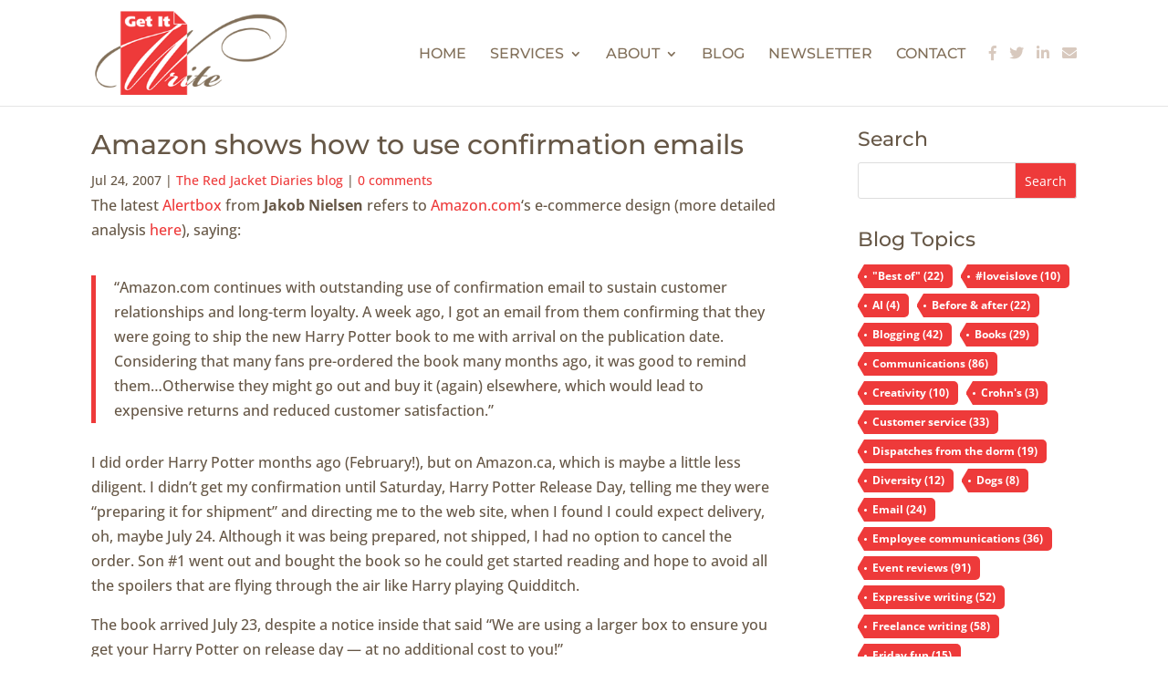

--- FILE ---
content_type: text/css
request_url: https://getitwrite.ca/wp-content/themes/Get%20It%20Write/style.css?ver=4.27.4
body_size: 5288
content:
/*
 Theme Name:   Get It Write
 Theme URI:    https://getitwrite.ca
 Description:  Divi Child Theme for Get It Write
 Author:       Divi Diva
 Author URI:   https://dividiva.com
 Template:     Divi
 Version:      1.0
*/
/*======================= TABLE OF CONTENTS ================================
      
	1.	GENERAL
	2.	HEADER
	3.	EMAIL SIGNUP FORMS
	4.	HOME PAGE
	5.	BLOG ARCHIVES
	6.	SINGLE POST
	7.	SIDEBAR
	8.	CONTACT PAGE

============================================================================*/

/*------------------------------------------------*/
/*-----------------[1. GENERAL]-------------------*/
/*------------------------------------------------*/
/* increase content width for smaller screens */
.container, .et_pb_row { 
	width: 90%;
}
/* desktop/tablet landscape styles */
@media only screen and (min-width: 981px) { 
	/* remove sidebar line */
	#main-content .container:before {
		width: 0;
		background: none;
	}
}
/*boxed page titles */
.dd-page-title h1 {
	background-color: #ee3a3a;
	width: auto;
	position: absolute;
	white-space: nowrap;
	top: -40px;
	left: 50%;
	-webkit-transform: translateX(-50%);
	-ms-transform: translateX(-50%);
	transform: translateX(-50%); 
	padding: 15px 30px;
	color: #fff;
	font-weight: 400;
	margin: 0 0 15px 0;
}
/* Smartphones in portrait mode (0-479px) */
@media only screen and ( max-width: 479px ) {
	/* Page title */
	.dd-page-title h1 {
		position: relative;
		-webkit-transform: none;
		-ms-transform: none;
		transform: none; 
		white-space: normal;
		margin: 0;
		top: 0;
		left: 0;
	}	
	/* center right aligned buttons on mobile */
	.et_pb_button_module_wrapper.et_pb_button_alignment_right {
		text-align: center;
	}
}
.et_pb_scroll_top.et-pb-icon {
	background-color: rgba(129,111,89,0.6);
}
/* Tablets and mobile */
/* reverse image and text order */
@media only screen and ( max-width: 980px ) {
	.dd-row-reverse {
		display: -webkit-box;
		display: -ms-flexbox;
		display: flex;
		-webkit-box-orient: vertical;
		-webkit-box-direction: reverse;
		-ms-flex-direction: column-reverse;
		flex-direction: column-reverse;
	}
}
/*------------------------------------------------*/
/*-----------------[2. HEADER]-------------------*/
/*------------------------------------------------*/
#top-menu a, #top-header .container {
	font-weight: 500!important;
}
#top-menu li.current-menu-item > a, #top-menu li.current-menu-ancestor > a {
	color: #ee3a3a;
}
#top-menu-nav > ul > li > a:hover, #top-header a:hover {
	opacity: 1;
	color: #ee3a3a;
}
#top-menu .dd-social-menu a {
	color: #d8c9be;
}
.et-fixed-header #top-menu .dd-social-menu a {
	color: #d8c9be!important;
}
#top-menu li.dd-social-menu {
	padding-right: 10px;
}
#top-menu > li.dd-social-menu:last-child {
	padding-right: 0;
}
.nav li ul {
	width: 220px;
	padding: 10px 0;
}
#top-menu li li {
	padding: 0 10px;
}
.nav li li {
	line-height: 1.5em;
}
/* Tablets in landscape mode (981-1100px) */
@media only screen and ( min-width: 981px ) and ( max-width: 1100px ) { 
	#top-menu li {
		padding-right: 10px;
	}
}
/* Social icons on mobile */
@media only screen and ( max-width: 980px ) {
	.et_mobile_menu li li {
    padding-left: 0;
}
	li.dd-social-menu {
		display: inline-block;
		margin-right: 20px;
	}
	.et_mobile_menu li:last-of-type {
		margin-right: 0;
	}
	.et_mobile_menu li.dd-social-menu a {
		border-bottom: none;
	}
}
@media only screen and ( min-width: 768px ) and ( max-width: 980px ) { 
		.et_mobile_menu {
		padding-left: 35px;
		padding-right: 35px;
	}
	.et_mobile_menu li a {
		padding-left: 30px;
		padding-right: 30px;
	}
	li.dd-social-menu.menu-item-8640 {
		margin-left: 65px;
	}
	.et_mobile_menu li.dd-social-menu a {
		margin-left: 10px;
		margin-right: 10px;
	}
}
@media only screen and ( max-width: 767px ) { 
		.et_mobile_menu {
		padding-left: 20px;
		padding-right: 20px;
	}
	.et_mobile_menu li a {
		padding-left: 15px;
		padding-right: 15px;
	}
}
/*------------------------------------------------*/
/*--------------[3. EMAIL SIGNUP FORMS]-----------*/
/*------------------------------------------------*/
/*Email signup form*/
.dd-mailchimp-full .et_pb_button {
	color: #ffffff;
}
.dd-mailchimp-full ul {
	padding-left: 0;
}
.dd-mailchimp-full li {
	list-style-type: none;
}
.dd-mailchimp-full .dd-mc-form {
	margin-top: 20px;
	margin-bottom: 20px;
}
.dd-mailchimp-full .dd-mc-form:after {
	display: block;
	visibility: hidden;
	clear: both;
	width: 0;
	height: 0;
	line-height: 0;
	content: ".";
}
.dd-mailchimp-full .indicates-required {
	font-size: 12px;
}
.dd-mailchimp-full .dd-mc-form .mc-field-group {
	width: 30%;
	margin-right: 5%;
	float: left;
}
.dd-mailchimp-full .dd-mc-form input {
	width: 100%;
}
.dd-mailchimp-full .dd-mc-form .mc-field-group:last-of-type {
	margin-right: 0;
}
.dd-mailchimp-full .dd-inline-radio .dd-container {
	display: inline-block;
	padding-right: 10px;
}
.dd-mailchimp-full input[type=text], .dd-mailchimp-full input[type=email] {
    padding: 8px;
    border-color: #ccc;
}
.dd-mailchimp-full .dd-container input {
  position: absolute;
  opacity: 0;
  cursor: pointer;
  height: 0;
  width: 0;
}
.dd-mailchimp-full .input-group {
	margin-bottom: 10px;
}
.dd-mailchimp-full .input-group p {
	margin-bottom: 5px;
}
/* Create a custom checkbox */
.dd-mailchimp-full .dd-container {
  display: block;
  position: relative;
  padding-left: 35px;
  margin-bottom: 5px;
  cursor: pointer;
  -webkit-user-select: none;
  -moz-user-select: none;
  -ms-user-select: none;
  user-select: none;
}
.dd-mailchimp-full .dd-container .dd-checkmark {
  position: absolute;
  top: 0;
  left: 0;
  height: 25px;
  width: 25px;
  background-color: #fff;
	border: 1px solid #ccc
}
/* On mouse-over, add a beige background color */
.dd-mailchimp-full .dd-container:hover input ~ .dd-checkmark {
  background-color: #d9d5d2;
}
/* When the checkbox is checked, add a brown background */
.dd-mailchimp-full .dd-container input:checked ~ .dd-checkmark {
  background-color: #816f59;
}
/* Create the checkmark/indicator (hidden when not checked) */
.dd-mailchimp-full .dd-checkmark:after {
  content: "";
  position: absolute;
  display: none;
}
/* Show the checkmark when checked */
.dd-mailchimp-full .dd-container input:checked ~ .dd-checkmark:after {
  display: block;
}
/* Style the checkmark/indicator */
.dd-mailchimp-full .dd-container .dd-checkmark:after {
  left: 8px;
  top: 3px;
  width: 5px;
  height: 10px;
  border: solid white;
  border-width: 0 3px 3px 0;
  -webkit-transform: rotate(45deg);
  -ms-transform: rotate(45deg);
  transform: rotate(45deg);
}
/* Create a custom radio button */
.dd-mailchimp-full .dd-radio {
  position: absolute;
  top: 0;
  left: 0;
  height: 25px;
  width: 25px;
  background-color: #fff;
  border-radius: 50%;
	border: 1px solid #ccc
}
/* On mouse-over, add a beige background color */
.dd-mailchimp-full .dd-container:hover input ~ .dd-radio {
  background-color: #d9d5d2;
}
/* When the radio button is checked, add a brown background */
.dd-mailchimp-full .dd-container input:checked ~ .dd-radio {
  background-color: #816f59;
}
/* Create the indicator (the dot/circle - hidden when not checked) */
.dd-mailchimp-full .dd-radio:after {
  content: "";
  position: absolute;
  display: none;
}
/* Show the indicator (dot/circle) when checked */
.dd-mailchimp-full .dd-container input:checked ~ .dd-radio:after {
  display: block;
}
/* Style the indicator (dot/circle) */
.dd-mailchimp-full .dd-container .dd-radio:after {
  top: 8px;
  left: 8px;
  width: 8px;
  height: 8px;
  border-radius: 50%;
  background: white;
}
/* Large sidebar version */
.dd-lg-sidebar {
	background-color: #d8c9be;
	padding: 20px;
	border: 1px solid #ccc;
	font-size: 14px;
}
.dd-lg-sidebar h3 {
	padding-bottom: 0;
}
.dd-lg-sidebar.dd-mailchimp-full .dd-mc-form .mc-field-group {
	width: 47%;
	margin-right: 6%;
	float: left;
}
.dd-lg-sidebar.dd-mailchimp-full .dd-mc-form .mc-field-group:first-of-type {
	width: 100%;
	margin-right: 0;
	float: none;
}
.dd-lg-sidebar.dd-mailchimp-full .dd-mc-form .mc-field-group:last-of-type {
	margin-right: 0;
}
/* Small sidebar version */
#custom_html-2 p {
	line-height: 1.2em;
}
#custom_html-2 h3 {
	font-size: 18px;
}
#custom_html-2 .mc-field-group label {
	line-height: 1.2em;
}
#custom_html-2 .mc-field-group.dd-inline-radio label {
	line-height: 1.7em;
}
/* Tablets in portrait mode, mobile in landscape (640-980px) */
/* Add left padding */
@media only screen and ( min-width: 640px ) and ( max-width: 980px ) {
	.dd-photo-signup .et_pb_column:last-child {
		padding-left: 250px;
	}
}
/* Smartphones in portrait mode, small phones landscape (0-639px) */
@media only screen and ( max-width: 639px ) {
	.dd-photo-signup .et_pb_row {
		background-image: none!important;
		background-color: #d8c9be;
		padding: 20px;
		border: 1px solid #ccc;
		font-size: 14px;
	}
	.dd-photo-signup .dd-mailchimp-full .dd-mc-form .mc-field-group {
	width: 47%;
	margin-right: 6%;
	float: left;
}
	.dd-photo-signup .dd-mailchimp-full .dd-mc-form .mc-field-group:first-of-type {
	width: 100%;
	margin-right: 0;
	float: none;
	}
	.dd-photo-signup .dd-mailchimp-full .dd-mc-form .mc-field-group:last-of-type {
		margin-right: 0;
	}
}
/* Smartphones in portrait and landscape mode, tablet portrait (0-768px) */
@media only screen and ( max-width: 767px ) {
	#custom_html-2 .mc-field-group label {
		line-height: 2em;
	}
}
/*------------------------------------------------*/
/*-------------------[4. HOME PAGE]---------------*/
/*------------------------------------------------*/
/* Tablets in landscape (1024-1100px) */
/* Add top margin to image */
@media only screen and ( min-width: 1024px ) and ( max-width: 1100px ) {
	.dd-home-image-column {
		margin-top: 100px;
	}
	.dd-home-header h1 {
		margin-right: -100px;
	}
}
/*Blog intro image size*/
.et_pb_blurb_position_left.dd-red-jacket-intro .et_pb_main_blurb_image {
	width: 74px;
}
/*Hide post excerpts on blog module*/
.dd-home-blog .post-content p {
	display: block;
  max-height: 5.1em;
  overflow: hidden;
}
/*Add box shadow to posts on hover*/
.dd-home-blog article.et_pb_post {
	-webkit-transition: box-shadow .3s ease, opacity 0.3s ease, transform 0.3s ease;
	transition: box-shadow .3s ease, opacity 0.3s ease, transform 0.3s ease;
}
.dd-home-blog article.et_pb_post:hover {
	-webkit-box-shadow: 0 0 30px rgba(0,0,0,.3);
	box-shadow: 0 0 30px rgba(0,0,0,.3);
}
/*Style blog button*/
.dd-home-blog .et_pb_blog_grid a.more-link {
    display: inline-block;
    background-color: #ee3a3a;
    color: #ffffff;
    margin-top: 10px;
    padding: 5px 10px;
    text-align: center;
    font-family: 'Montserrat', Helvetica, Arial, Lucida, sans-serif;
    text-transform: uppercase;
    border: none;
    -moz-border-radius: 2px;
    border-radius: 2px;
    line-height: 1.7em;
    -webkit-transition: all 0.2s;
    -moz-transition: all 0.2s;
    transition: all 0.2s;
}
.dd-home-blog .et_pb_blog_grid a.more-link:hover {
	background-color: #816f59;
}
.dd-home-blog article:hover h4 a {
	color: #ee3a3a;
}
/*Testimonials*/
/*Set the image position*/
.dd-testimonial .et_pb_testimonial_portrait {
 position: absolute;
 bottom: 30px;
 left: 30px;
}
.et_pb_column_2_5 .dd-testimonial .et_pb_testimonial_portrait, .et_pb_column_1_3 .dd-testimonial .et_pb_testimonial_portrait {
	padding-bottom: 0;
	margin-bottom: 0;
}
/*Set the author info position*/
.dd-testimonial .et_pb_testimonial_author,
.dd-testimonial .et_pb_testimonial_meta {
 margin-left: 70px;
}
/*Add spacing to the description*/
.dd-testimonial .et_pb_testimonial_description {
	margin-top: 20px;
	padding-top: 10px;
	margin-left: 0!important;
}
.dd-testimonial.et_pb_testimonial:before {
	position: absolute;
	z-index: 2;
	top: -24px;
	left: 30px;
	margin-left: 0;
	-webkit-border-radius: 0;
	-moz-border-radius: 0;
	border-radius: 0;
	-webkit-transform: rotate(180deg);
	-ms-transform: rotate(180deg);
	transform: rotate(180deg);
	background: #f5f5f5;
	font-size: 48px;
	content: "\7b";
}
.dd-testimonial p.et_pb_testimonial_meta {
	height: 12px;
}
/*Remove description margin on smaller screens*/

@media all and (max-width: 980px) {
 .dd-testimonial .et_pb_testimonial_description {
 	margin-left: 0 !important;
 }
}
/* Smartphones in portrait mode (0-767px) */
@media only screen and ( max-width: 767px ) {
	.et_pb_column .dd-testimonial .et_pb_testimonial_portrait {
		margin-bottom: 0;
	}
}
/* writing samples section */
.dd-home-blog-samples.et_pb_blog_grid .et_pb_post {
	padding: 15px;
}
/*Add box shadow to posts on hover*/
.dd-home-blog-samples article.et_pb_post:hover {
	-webkit-box-shadow: 0 0 30px rgba(0,0,0,.3);
	box-shadow: 0 0 30px rgba(0,0,0,.3);
}
.dd-home-blog-samples .et_pb_post {
	-webkit-transition: box-shadow .3s ease, opacity 0.3s ease, transform 0.3s ease;
	transition: box-shadow .3s ease, opacity 0.3s ease, transform 0.3s ease;
	display: -webkit-box;
	display: -ms-flexbox;
	display: flex;
}
.dd-home-blog-samples .post-content {
	display: none;
}
.dd-home-blog-samples .et_pb_post {
	background-color: #fff;
	margin-top: 0;
}
.dd-home-blog-samples .et_pb_post .et_pb_image_container {
	width: 100px;
	height: 65px;
	margin: 0 10px 0 0;
	-webkit-box-flex: 0;
	-ms-flex: 0 0 auto;
	flex: 0 0 auto;
}
.dd-home-blog-samples .et_pb_blog_grid .et_pb_image_container img {
	height: 65px;
	-o-object-fit: cover;
	object-fit: cover;
}
.dd-home-blog-samples .et_pb_post .entry-featured-image-url { 
	margin-bottom: 0;
}
.dd-home-blog-samples .et_pb_post h4.entry-title {
	padding-bottom: 0;
	display: -webkit-box;
	display: -ms-flexbox;
	display: flex;
	-webkit-box-orient: vertical;
	-webkit-box-direction: normal;
	-ms-flex-direction: column;
	flex-direction: column;
	-webkit-box-pack: center;
	-ms-flex-pack: center;
	justify-content: center;
}
/* Tablets in portrait mode (768-980px) */
/* Keep title and button on same line */
@media only screen and ( min-width: 768px ) and ( max-width: 980px ) {
	.dd-title-with-button .et_pb_column.et_pb_column_3_4 {
		width: 75%;
	}
	.dd-title-with-button .et_pb_column.et_pb_column_1_4 {
		width: 25%;
	}
}
/* Smartphones in portrait mode (0-479px) */
@media only screen and ( max-width: 479px ) {
	.et_pb_column .dd-home-blog-samples .et_pb_blog_grid .column.size-1of1 .et_pb_post {
		margin-bottom: 20px;
	}
}
/*Additional style for sidebar version*/
.et_pb_gutters3 .et_pb_column_2_5 .dd-sidebar-blog .et_pb_blog_grid .column.size-1of1 .et_pb_post {
	margin-bottom: 15px;
}
/*------------------------------------------------*/
/*--------------[5. BLOG ARCHIVES]----------------*/
/*------------------------------------------------*/
/*boxed page title */
.dd-blog-title h1 {
	background-color: rgba(255,255,255,0.6);
	width: -webkit-min-content;
	width: -moz-min-content;
	width: min-content;
	margin: 15px auto;
	white-space: nowrap;
	padding-left: 10px;
	padding-right: 10px;
	padding-bottom: 5px;
}
.et_pb_scroll_top.et-pb-icon {
	background-color: rgba(129,111,89,0.6);
}
/* add a border around the post*/
.dd-blog .et_pb_post, .archive .et_pb_post, .search .et_pb_post {
	padding: 15px;
	border: solid 1px #dddddd;
	margin-bottom: 30px;
}
/* spacing adjustments*/
#left-area .post-meta {
	padding-bottom: 0;
	line-height: 1.2em;
}
#left-area .post-meta a {
	color: #ee3a3a;
}
#left-area .post-meta a:hover {
	color: #816f59;
}
.archive .et_pb_post:after, .search .et_pb_post:after {
	display: block;
	visibility: hidden;
	clear: both;
	height: 0;
	font-size: 0;
	content: " ";
}
.archive h2, .search h2 {
	line-height: 1.2em;
	font-size: 24px;
}
.comment-reply-link, .form-submit .et_pb_button {
	color: #ffffff;
}
.pagination {
	text-transform: uppercase;
}
/* float image left on desktop*/
@media only screen and (min-width: 981px) {
	.archive .entry-featured-image-url, .search .entry-featured-image-url {
		display: inline-block;
		float: left;
		position: relative;
		width: 250px;
		margin-bottom: 0;
		height: 250px;
    margin-right: 30px;
	}
	.archive .et_pb_post a img, .search .et_pb_post a img {
		height: 250px;
		-o-object-fit: cover;
		object-fit: cover;
	}
}
/* Smartphones in portrait mode (0-479px) */
@media only screen and ( max-width: 479px ) {
	/* Blog page title */
	.dd-blog-title h1 {
		width: auto;
		white-space: normal;
	}
	.et_pb_post h2 {
		padding-bottom: 10px;
	}
}
/*------------------------------------------------*/
/*---------------[6. SINGLE POSTS]----------------*/
/*------------------------------------------------*/
.form-submit .et_pb_button {
	color: #ffffff!important;
}
.single .et_pb_post .entry-content {
    padding-top: 0;
}
.shareaholic-share-buttons-container {
	padding-bottom: 15px;
}
.shareaholic-canvas {
	margin-top: 20px;
}
#comment-wrap {
	padding-top: 30px;
}
/* Tags */
p.dd-tags {
	line-height: 1em;
	font-family: 'Lato',Helvetica,Arial,Lucida,sans-serif;
	font-size: 14px;
	font-weight: bold;
}
.dd-tags a {
	color: #ffffff;
	background-color: #ee3a3a;
  display: inline-block;
  padding: 6px 10px 6px 16px;
  border-radius: 0 5px 5px 0;
  position: relative;
  -webkit-clip-path: polygon(7px 0%, 100% 0%, 100% 100%, 7px 100%, 0% 55%, 0% 45%);
          clip-path: polygon(7px 0%, 100% 0%, 100% 100%, 7px 100%, 0% 55%, 0% 45%);
	margin-right: 10px;
	margin-bottom: 5px;
	-webkit-transition: all 0.4s ease-in-out;
	-moz-transition: all 0.4s ease-in-out;
	transition: all 0.4s ease-in-out;
}
.dd-tags a:after {
  content: "";
  display: block;
  position: absolute;
  border-radius: 50%;
  background: #ffffff;
  width: 3px;
  height: 3px;
  top: 50%;
  left: 7px;
  margin-top: -1px;
}
.dd-tags a:hover {
	background-color: #816f59;
}
.comment_area p {
	line-height: 1.4em;
}
.dd-post-nav {
	margin-top: 25px;
	font-size: 14px;
}
.dd-prev-post {
	width: 46%;
	float: left;
}
.dd-next-post {
	width: 46%;
	float: right;
}
.dd-post-nav:after {
	display: block;
	visibility: hidden;
	clear: both;
	height: 0;
	font-size: 0;
	content: " ";	
}
/*------------------------------------------------*/
/*------------------[7. SIDEBAR]------------------*/
/*------------------------------------------------*/
.widget_search #searchsubmit {
	background-color: #ee3a3a;
}
.widget_search input#searchsubmit {
  color: #ffffff;
}
.et_pb_widget ul li {
  line-height: 1.3em;
}
h4.widgettitle {
	font-size: 22px;
}
/* tag cloud*/
.tagcloud a {
	color: #ffffff;
  display: inline-block;
  padding: 6px 10px 6px 16px;
  border-radius: 0 5px 5px 0;
  position: relative;
  -webkit-clip-path: polygon(7px 0%, 100% 0%, 100% 100%, 7px 100%, 0% 55%, 0% 45%);
          clip-path: polygon(7px 0%, 100% 0%, 100% 100%, 7px 100%, 0% 55%, 0% 45%);
	margin-right: 5px;
	background-color: #ee3a3a;
	font-weight: 700;
	line-height: 1.2em;
	-webkit-transition: all 0.4s ease-in-out;
	-moz-transition: all 0.4s ease-in-out;
	transition: all 0.4s ease-in-out;
}
.tagcloud a:after {
  content: "";
  display: block;
  position: absolute;
  border-radius: 50%;
  background: #ffffff;
  width: 3px;
  height: 3px;
  top: 50%;
  left: 7px;
  margin-top: -1px;
}
.tagcloud a:hover {
	background-color: #816f59;
}
/* yearly archive*/
.widget_archive ul li {
	border-left: 3px solid #ee3a3a;
	padding-left: 10px;
	margin-bottom: 15px;
}
.widget_archive a {
	font-weight: 700;
	color: #ee3a3a;
}
.widget_archive a:hover {
	color: #816f59;
}
/*------------------------------------------------*/
/*----------------[8. CONTACT PAGE]---------------*/
/*------------------------------------------------*/
/* Tablets in landscape mode (981-1100px) */
@media only screen and ( min-width: 981px ) and ( max-width: 1100px ) { 
	.et_pb_column_3.dd-contact-details {
    padding-left: 50px;
	}
}